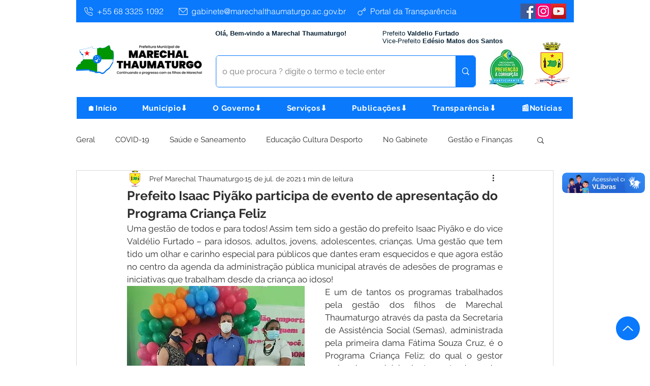

--- FILE ---
content_type: text/css; charset=utf-8
request_url: https://www.marechalthaumaturgo.ac.gov.br/_serverless/pro-gallery-css-v4-server/layoutCss?ver=2&id=3vudg-not-scoped&items=3511_501_600%7C3393_1035_543%7C3456_596_888%7C3419_598_845%7C3620_600_438&container=1556.125_740_589.234375_720&options=gallerySizeType:px%7CenableInfiniteScroll:true%7CtitlePlacement:SHOW_ON_HOVER%7CimageMargin:5%7CisVertical:false%7CgridStyle:0%7CgalleryLayout:1%7CnumberOfImagesPerRow:0%7CgallerySizePx:300%7CcubeType:fill%7CgalleryThumbnailsAlignment:none
body_size: -135
content:
#pro-gallery-3vudg-not-scoped [data-hook="item-container"][data-idx="0"].gallery-item-container{opacity: 1 !important;display: block !important;transition: opacity .2s ease !important;top: 0px !important;left: 0px !important;right: auto !important;height: 268px !important;width: 224px !important;} #pro-gallery-3vudg-not-scoped [data-hook="item-container"][data-idx="0"] .gallery-item-common-info-outer{height: 100% !important;} #pro-gallery-3vudg-not-scoped [data-hook="item-container"][data-idx="0"] .gallery-item-common-info{height: 100% !important;width: 100% !important;} #pro-gallery-3vudg-not-scoped [data-hook="item-container"][data-idx="0"] .gallery-item-wrapper{width: 224px !important;height: 268px !important;margin: 0 !important;} #pro-gallery-3vudg-not-scoped [data-hook="item-container"][data-idx="0"] .gallery-item-content{width: 224px !important;height: 268px !important;margin: 0px 0px !important;opacity: 1 !important;} #pro-gallery-3vudg-not-scoped [data-hook="item-container"][data-idx="0"] .gallery-item-hover{width: 224px !important;height: 268px !important;opacity: 1 !important;} #pro-gallery-3vudg-not-scoped [data-hook="item-container"][data-idx="0"] .item-hover-flex-container{width: 224px !important;height: 268px !important;margin: 0px 0px !important;opacity: 1 !important;} #pro-gallery-3vudg-not-scoped [data-hook="item-container"][data-idx="0"] .gallery-item-wrapper img{width: 100% !important;height: 100% !important;opacity: 1 !important;} #pro-gallery-3vudg-not-scoped [data-hook="item-container"][data-idx="1"].gallery-item-container{opacity: 1 !important;display: block !important;transition: opacity .2s ease !important;top: 0px !important;left: 229px !important;right: auto !important;height: 268px !important;width: 511px !important;} #pro-gallery-3vudg-not-scoped [data-hook="item-container"][data-idx="1"] .gallery-item-common-info-outer{height: 100% !important;} #pro-gallery-3vudg-not-scoped [data-hook="item-container"][data-idx="1"] .gallery-item-common-info{height: 100% !important;width: 100% !important;} #pro-gallery-3vudg-not-scoped [data-hook="item-container"][data-idx="1"] .gallery-item-wrapper{width: 511px !important;height: 268px !important;margin: 0 !important;} #pro-gallery-3vudg-not-scoped [data-hook="item-container"][data-idx="1"] .gallery-item-content{width: 511px !important;height: 268px !important;margin: 0px 0px !important;opacity: 1 !important;} #pro-gallery-3vudg-not-scoped [data-hook="item-container"][data-idx="1"] .gallery-item-hover{width: 511px !important;height: 268px !important;opacity: 1 !important;} #pro-gallery-3vudg-not-scoped [data-hook="item-container"][data-idx="1"] .item-hover-flex-container{width: 511px !important;height: 268px !important;margin: 0px 0px !important;opacity: 1 !important;} #pro-gallery-3vudg-not-scoped [data-hook="item-container"][data-idx="1"] .gallery-item-wrapper img{width: 100% !important;height: 100% !important;opacity: 1 !important;} #pro-gallery-3vudg-not-scoped [data-hook="item-container"][data-idx="2"].gallery-item-container{opacity: 1 !important;display: block !important;transition: opacity .2s ease !important;top: 273px !important;left: 0px !important;right: auto !important;height: 266px !important;width: 178px !important;} #pro-gallery-3vudg-not-scoped [data-hook="item-container"][data-idx="2"] .gallery-item-common-info-outer{height: 100% !important;} #pro-gallery-3vudg-not-scoped [data-hook="item-container"][data-idx="2"] .gallery-item-common-info{height: 100% !important;width: 100% !important;} #pro-gallery-3vudg-not-scoped [data-hook="item-container"][data-idx="2"] .gallery-item-wrapper{width: 178px !important;height: 266px !important;margin: 0 !important;} #pro-gallery-3vudg-not-scoped [data-hook="item-container"][data-idx="2"] .gallery-item-content{width: 178px !important;height: 266px !important;margin: 0px 0px !important;opacity: 1 !important;} #pro-gallery-3vudg-not-scoped [data-hook="item-container"][data-idx="2"] .gallery-item-hover{width: 178px !important;height: 266px !important;opacity: 1 !important;} #pro-gallery-3vudg-not-scoped [data-hook="item-container"][data-idx="2"] .item-hover-flex-container{width: 178px !important;height: 266px !important;margin: 0px 0px !important;opacity: 1 !important;} #pro-gallery-3vudg-not-scoped [data-hook="item-container"][data-idx="2"] .gallery-item-wrapper img{width: 100% !important;height: 100% !important;opacity: 1 !important;} #pro-gallery-3vudg-not-scoped [data-hook="item-container"][data-idx="3"]{display: none !important;} #pro-gallery-3vudg-not-scoped [data-hook="item-container"][data-idx="4"]{display: none !important;} #pro-gallery-3vudg-not-scoped .pro-gallery-prerender{height:538.6299603333174px !important;}#pro-gallery-3vudg-not-scoped {height:538.6299603333174px !important; width:740px !important;}#pro-gallery-3vudg-not-scoped .pro-gallery-margin-container {height:538.6299603333174px !important;}#pro-gallery-3vudg-not-scoped .pro-gallery {height:538.6299603333174px !important; width:740px !important;}#pro-gallery-3vudg-not-scoped .pro-gallery-parent-container {height:538.6299603333174px !important; width:745px !important;}